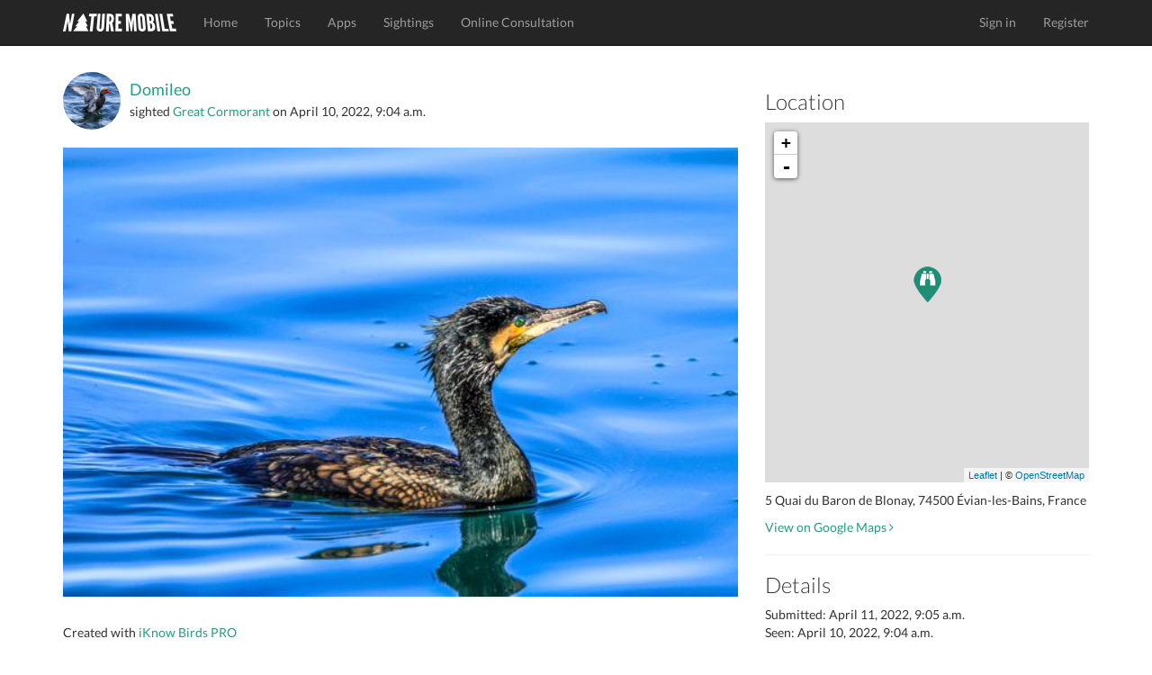

--- FILE ---
content_type: text/html; charset=utf-8
request_url: https://www.naturemobile.org/en/sightings/129549f0-7686-4d89-b763-5236a7790a05
body_size: 4536
content:




<!DOCTYPE html>
<!--[if lt IE 7]>      <html class="no-js lt-ie9 lt-ie8 lt-ie7"> <![endif]-->
<!--[if IE 7]>         <html class="no-js lt-ie9 lt-ie8"> <![endif]-->
<!--[if IE 8]>         <html class="no-js lt-ie9"> <![endif]-->
<!--[if gt IE 8]><!-->
<html class="no-js"> <!--<![endif]-->
<head>
    <script type="text/javascript" data-cmp-ab="1" src="https://cdn.consentmanager.net/delivery/autoblocking/c0eb65b4d2d30.js" data-cmp-host="d.delivery.consentmanager.net" data-cmp-cdn="cdn.consentmanager.net" data-cmp-codesrc="0"></script>
    <meta charset="utf-8">
    <meta http-equiv="X-UA-Compatible" content="IE=edge,chrome=1">
    <title>
        NATURE MOBILE
    </title>
    <meta name="description" content="">
    <meta name="viewport" content="width=device-width, initial-scale=1">
    
        <link rel="canonical" href="https://www.naturemobile.org/en/sightings/129549f0-7686-4d89-b763-5236a7790a05"/>
    

    <link rel="stylesheet" href="https://www.naturemobile.org/static/website/css/bootstrap.min.css">
    
    <script>
        // Asynchronously load non-critical css
        function loadCSS(e, t, n) {
            "use strict";
            var i = window.document.createElement("link");
            var o = t || window.document.getElementsByTagName("script")[0];
            i.rel = "stylesheet";
            i.href = e;
            i.media = "only x";
            o.parentNode.insertBefore(i, o);
            setTimeout(function () {
                i.media = n || "all"
            })
        }
        // load css file async
        loadCSS("https://www.naturemobile.org/static/website/css/font-awesome.min.css");
    </script>

    <link rel="stylesheet" href="https://www.naturemobile.org/static/website/css/main.css">
    <script src="https://www.naturemobile.org/static/website/js/vendor/modernizr-2.6.2-respond-1.1.0.min.js"></script>
    <link rel='shortcut icon' href="https://www.naturemobile.org/static/website/favicon.ico">
    <link rel='apple-touch-icon' href="https://www.naturemobile.org/static/website/img/apple-touch-icon.png">
    <link rel='apple-touch-icon' sizes='72x72' href="https://www.naturemobile.org/static/website/img/apple-touch-icon-72x72.png">
    <link rel='apple-touch-icon' sizes='114x114' href="https://www.naturemobile.org/static/website/img/apple-touch-icon-114x114.png">
    
    <meta property="al:ios:url" content="nmbirds://sightings?id=85307"/>
    <meta property="al:ios:app_store_id" content="895343607"/>
    <meta property="al:ios:app_name" content="iKnow Birds PRO"/>

    <meta property="al:android:url" content="nmbirds://sightings?id=85307"/>
    <meta property="al:android:package" content="org.naturemobile.birds2pro"/>
    <meta property="al:android:app_name" content="iKnow Birds PRO"/>

    <meta property="al:web:url" content=""/>
    <meta property="al:web:should_fallback" content="false"/>

    <meta property="og:type" content="object"/>
    <meta property="og:title" content="iKnow Birds PRO"/>
    <meta property="og:image" content="https://naturemobile-media.s3.eu-central-3.ionoscloud.com/sightings/images/8901188a/8901188a-5e08-4e5f-b78a-303ab7f5bd50.600x0.jpg"/>
    <meta property="og:url" content=""/>
    <meta property="og:site_name" content="NATURE MOBILE"/>
    <meta property="og:description" content="The ultimate FIELD GUIDE to BIRDS OF EUROPE"/>
    <meta property="og:locale" content=""/>

    

    
        <link rel="stylesheet" href="https://www.naturemobile.org/static/website/css/leaflet-0.7.3.css"/>
        <script src="https://www.naturemobile.org/static/website/js/leaflet-0.7.3.js"></script>
        <style>
            #map {
                height: 400px;
            }
        </style>
    

    
    
    
        
            <script defer event-content-group="birds" data-domain="naturemobile.org" src="https://performance.naturemobile.org/js/script.pageview-props.js"></script>
            <script defer data-domain="naturemobile.org" src="https://performance.naturemobile.org/js/script.outbound-links.js"></script>
        
        
    


</head>
<body>
<!--[if lt IE 7]>
<p class="browsehappy">You are using an <strong>outdated</strong> browser. Please <a href="http://browsehappy.com/">upgrade your browser</a> to improve your experience.</p>
<![endif]-->
<nav class="navbar navbar-inverse navbar-fixed-top" role="navigation">
    <div class="container">
        <div class="navbar-header">
            <button type="button" class="navbar-toggle collapsed" data-toggle="collapse" data-target="#navbar"
                    aria-expanded="false" aria-controls="navbar">
                <span class="sr-only">Toggle navigation</span>
                <span class="icon-bar"></span>
                <span class="icon-bar"></span>
                <span class="icon-bar"></span>
            </button>
            <a class="navbar-brand" href="/en/"><img alt="Brand"
                                                                         src="https://www.naturemobile.org/static/website/img/naturemobile%402x.png"
                                                                         width="126" height="20"></a>
        </div>
        <div id="navbar" class="navbar-collapse collapse">
            <ul class="nav navbar-nav">
                
                    
                        <li><a href="/en/">Home</a></li>
                    
                
                    
                        <li><a href="/en/topics">Topics</a></li>
                    
                
                    
                        <li><a href="/en/apps">Apps</a></li>
                    
                
                    
                        <li><a href="/en/sightings">Sightings</a></li>
                    
                
                    
                        <li><a href="/en/online-consultation">Online Consultation</a></li>
                    
                
            </ul>
            <ul class="nav navbar-nav navbar-right">
                
                    <li><a href="/en/accounts/login">Sign in</a></li>
                    <li><a href="/en/accounts/profile/register">Register</a></li>
                

            </ul>
        </div>
        <!--/.navbar-collapse -->
    </div>
</nav>


    



    <!-- profile section -->
    <section id="profile" class='text-center padding'>
        <div class="container">
            <div class="row">
                <div class="col-sm-8">
                    <div class="text-left">
                        <div class="media">
                            
                                <a class="media-left media-middle" href="/en/accounts/profile/41209/domileo">
                                    <img src="https://naturemobile-media.s3.eu-central-3.ionoscloud.com/members/pictures/733fc170/733fc170-0930-4240-8ba8-7a65bce30516.300x300.jpg" width="64"
                                         alt="Domileo"
                                         class="img-circle">
                                </a>
                            
                            <div class="media-body media-middle">
                                <h4 class="media-heading">
                                    
                                        <a href="/en/accounts/profile/41209/domileo">Domileo</a>
                                    
                                </h4>
                                
                                    sighted
                                
                                
                                    <a href="/en/species/4036/phalacrocorax-carbo">Great Cormorant</a>
                                
                                on
                                <time>April 10, 2022, 9:04 a.m.</time>
                            </div>
                        </div>
                        <br>
                        <img src="https://naturemobile-media.s3.eu-central-3.ionoscloud.com/sightings/images/8901188a/8901188a-5e08-4e5f-b78a-303ab7f5bd50.600x0.jpg" width="100%" class="img-responsive img-border-radius-4">
                        <h4 class="padding-top">
                            
                        </h4>

                        <p>Created with <a
                                href="/en/apps/35/iknow-birds-pro">iKnow Birds PRO</a>
                        </p>
                        
<p class="badges">
    
        <a href="https://itunes.apple.com/app/id895343607?at=10l6Uu&amp;ct=website_redirect">
            <img src="https://www.naturemobile.org/static/website/img/markets/ios.png" height="50">
        </a>
    
</p>

                        
                            <hr>
                            <h3>3
                                Likes
                            </h3>
                            <p>
                                
                                    <a href="/en/accounts/profile/14243/fredy">Fredy</a>
                                    
                                        ,
                                    
                                
                                    <a href="/en/accounts/profile/37219/thonioll">ThonioLL</a>
                                    
                                        ,
                                    
                                
                                    <a href="/en/accounts/profile/18143/duckente61">Duckente61</a>
                                    
                                
                            </p>
                        
                        <hr>
                        <h3>
                            
                                No Comments
                            
                        </h3>
                        
                            <p>
                                <a href="/en/accounts/login"
                                   class="btn btn-default">Sign In to Comment</a>
                            </p>
                        
                        
                        

                    </div>
                </div>
                <div class="col-sm-4 text-left">
                    
                        <h3>Location</h3>

                        <div id="map">

                        </div>
                        <script type="text/javascript">
                            // See post: http://asmaloney.com/2014/01/code/creating-an-interactive-map-with-leaflet-and-openstreetmap/
                            var markers_url = "/content/sightings/129549f0-7686-4d89-b763-5236a7790a05/markers.json";
                            var icon_url = "https://www.naturemobile.org/static/website/img/pin-general.png";
                            var icon_retina_url = "https://www.naturemobile.org/static/website/img/pin-general%402x.png";

                        </script>

                        <p class="padding-top">5 Quai du Baron de Blonay, 74500 Évian-les-Bains, France</p>
                        <p>
                            <a href="https://maps.google.com/maps?z=12&t=m&q=loc:46.401370+6.592994"
                               target="_blank">
                                View on Google Maps
                                <i class="fa fa-angle-right"></i>
                            </a></p>
                        <hr>
                    
                    
                    <h3>Details</h3>

                    <p>
                        Submitted:
                        <time>April 11, 2022, 9:05 a.m.</time>
                        <br/>
                        Seen:
                        <time>April 10, 2022, 9:04 a.m.</time>
                    </p>

                    <p> 
                        Scientific name
                    :
                        <br/>
                        
                            Phalacrocorax carbo<br/>
                        

                        
                            Country: FR<br/>
                        
                            Count: 1<br/>
                        
                            Scenery: Coast<br/>
                        
                            Activity: Swimming<br/>
                        
                    </p>
                    <p>
                        <a href="#" data-toggle="modal" data-target="#reportViolationsModal" class="text-danger">Report</a>
                    </p>
                    
                        



    <h3>Featured in</h3>

<div id="profile-apps">
    
        <a href="/en/apps/35">
            <img src="https://naturemobile-media.s3.eu-central-3.ionoscloud.com/apps/icons/app_icon_2_QGtDALk.png" width="64">
        </a>
    
        <a href="/en/apps/45">
            <img src="https://naturemobile-media.s3.eu-central-3.ionoscloud.com/apps/icons/icon_144_9.png" width="64">
        </a>
    
</div>

                    
                </div>

            </div>
        </div>
        <!-- /container -->
    </section>

   


<div class="modal fade" id="reportViolationsModal" tabindex="-1" role="dialog" aria-labelledby="reportModalLabel" aria-hidden="true">
    <div class="modal-dialog" role="document">
        <div class="modal-content">
            <div class="modal-header">
                <h5 class="modal-title" id="reportModalLabel">Report Content</h5>
                <button type="button" class="close" data-dismiss="modal" aria-label="Close">
                    <span aria-hidden="true">&times;</span>
                </button>
            </div>
            <form method="POST" action="/en/report/violations">
                <input type='hidden' name='csrfmiddlewaretoken' value='XQTejLVESijVRFIpQmYsKcPWYIqRWTPpyJb6gb824VeIobwz4PynTvR9CpJwSZI8' />
                <div class="modal-body">
                    <input type="hidden" name="content_id" value="85307"> 
                    <input type="hidden" name="content_type" value="sighting"> 
                    <div class="form-group">
                        <label for="reason">Reason <span class="text-danger">*</span></label>
                        <select name="reason" id="reason" class="form-control" required>
                            <option value="" disabled selected>Select a reason</option>
                            <option value="Spam">Spam</option>
                            <option value="Harassment">Harassment</option>
                            <option value="Misinformation">Misinformation</option>
                            <option value="Inappropriate Content">Inappropriate Content</option>
                            <option value="Other">Other Violations</option>
                        </select>
                    </div>
                    <div class="form-group">
                        <label for="additional-info">Additional Information (Optional)</label>
                        <textarea name="additional_info" id="additional-info" class="form-control" rows="3" placeholder="Add details if necessary..."></textarea>
                    </div>
                </div>
                <div class="modal-footer">
                    <button type="button" class="btn btn-secondary" data-dismiss="modal">Close</button>
                    <button type="submit" class="btn btn-danger">Submit Report</button>
                </div>
            </form>
        </div>
    </div>
</div>






    <!-- footer contact section -->
    <section id="contact" class='text-center padding'>
        <div class="container">
            <div class="row">
                <div class="col-sm-4 text-left">
                    <h3>About</h3>

                    <p>The mission of NATURE MOBILE is to present exciting topics from nature and other areas to a wide audience of interested people, enthusiasts and experts in a clear and attractive way.</p>
                </div>

                <div class="col-sm-4">
                    <h3>Social Links</h3>
                    <ul class="social list-inline">
                        <li><a href="https://www.facebook.com/NatureMobile" class='btn-social'><i
                                class="fa fa-facebook"></i></a>
                        </li>
                        <li><a href="https://instagram.com/naturemobile" class='btn-social'><i
                                class="fa fa-instagram"></i></a></li>
                    </ul>
                </div>

                <div class="col-sm-4 text-left">
                    <h3>Newsletter</h3>

                    <form method="post" action="/en/newsletter">
                        <div class="input-group formpadding">
                            <input type="text" class="form-control" id="newsletter_email"
                                   placeholder="Your Email">
                    <span class="input-group-btn">
                        <button class="btn btn-default" type="submit">Subscribe</button>
                    </span>
                        </div>
                    </form>
                    <p>Subsrcibe to our newsletter to receive information about new releases, app updates, exclusive offers and more.</p>
                </div>
            </div>

        </div>
    </section>

    <footer>
        <div class="container">
            <div class="row">
                <div class="col-sm-12">
                    <div class="titlebar pull-left">&copy; 2026 NATURE MOBILE &nbsp;&nbsp;&nbsp;
                        <a href="/en/imprint">Imprint</a> &nbsp;&nbsp;&nbsp;
                        <a href="/pages/privacy-policy/">Privacy Policy</a> &nbsp;&nbsp;&nbsp;
                        <a href="/pages/terms-of-service/">Terms of Service</a>&nbsp;&nbsp;&nbsp;
                        <a href="/en/help">Help</a>&nbsp;&nbsp;&nbsp;&nbsp;&nbsp;&nbsp;
                        <a href="/en/about-us">About Us</a> &nbsp;&nbsp;&nbsp;&nbsp;&nbsp;&nbsp;
                    </div>
                    <!-- Single button -->
                    <div class="btn-group dropup pull-right">
                        <button type="button" class="btn btn-dark dropdown-toggle" data-toggle="dropdown"
                                aria-expanded="false">
                            
                            
                            <i class="fa fa-globe"></i> English <span class="caret"></span>
                        </button>
                        <ul class="dropdown-menu" role="menu">
                            
                            
                                
                                
                                    <li>
                                        
                                        <a href="/de">Deutsch</a>
                                    </li>
                                
                            
                                
                                
                                    <li>
                                        
                                        <a href="/en">English</a>
                                    </li>
                                
                            
                        </ul>
                    </div>
                </div>
            </div>
        </div>
    </footer>





<script>window.jQuery || document.write('<script src="https://www.naturemobile.org/static/website/js/vendor/jquery-1.11.1.min.js"><\/script>')</script>

<script src="https://www.naturemobile.org/static/website/js/vendor/bootstrap.min.js"></script>

<script src="https://www.naturemobile.org/static/website/js/main.js"></script>


    <script type='text/javascript' src='https://www.naturemobile.org/static/website/js/markers.js'></script>













</body>
</html>
